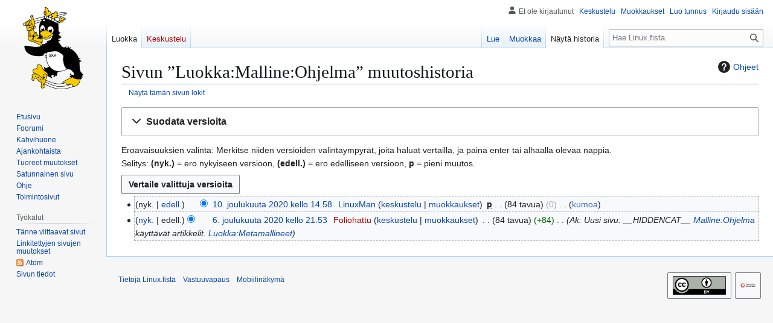

--- FILE ---
content_type: text/html; charset=UTF-8
request_url: https://www.linux.fi/w/index.php?title=Luokka:Malline:Ohjelma&action=history
body_size: 7886
content:
<!DOCTYPE html>
<html class="client-nojs" lang="fi" dir="ltr">
<head>
<meta charset="UTF-8">
<title>Sivun ”Luokka:Malline:Ohjelma” muutoshistoria – Linux.fi</title>
<script>(function(){var className="client-js";var cookie=document.cookie.match(/(?:^|; )wikilinuxmwclientpreferences=([^;]+)/);if(cookie){cookie[1].split('%2C').forEach(function(pref){className=className.replace(new RegExp('(^| )'+pref.replace(/-clientpref-\w+$|[^\w-]+/g,'')+'-clientpref-\\w+( |$)'),'$1'+pref+'$2');});}document.documentElement.className=className;}());RLCONF={"wgBreakFrames":false,"wgSeparatorTransformTable":[",\t."," \t,"],"wgDigitTransformTable":["",""],"wgDefaultDateFormat":"fi normal","wgMonthNames":["","tammikuu","helmikuu","maaliskuu","huhtikuu","toukokuu","kesäkuu","heinäkuu","elokuu","syyskuu","lokakuu","marraskuu","joulukuu"],"wgRequestId":"bbc74132d4f737bb52f342ac","wgCanonicalNamespace":"Category","wgCanonicalSpecialPageName":false,"wgNamespaceNumber":14,"wgPageName":"Luokka:Malline:Ohjelma","wgTitle":"Malline:Ohjelma","wgCurRevisionId":52764,"wgRevisionId":0,"wgArticleId":10919,"wgIsArticle":false,"wgIsRedirect":false,"wgAction":"history","wgUserName":null,"wgUserGroups":["*"],"wgCategories":[],"wgPageViewLanguage":"fi","wgPageContentLanguage":"fi","wgPageContentModel":"wikitext","wgRelevantPageName":"Luokka:Malline:Ohjelma","wgRelevantArticleId":10919,"wgIsProbablyEditable":true,"wgRelevantPageIsProbablyEditable":true,"wgRestrictionEdit":[],"wgRestrictionMove":[],"wgMFDisplayWikibaseDescriptions":{"search":false,"watchlist":false,"tagline":false},"wgCheckUserClientHintsHeadersJsApi":["brands","architecture","bitness","fullVersionList","mobile","model","platform","platformVersion"]};
RLSTATE={"site.styles":"ready","user.styles":"ready","user":"ready","user.options":"loading","mediawiki.interface.helpers.styles":"ready","mediawiki.action.history.styles":"ready","mediawiki.special.changeslist":"ready","mediawiki.helplink":"ready","oojs-ui-core.styles":"ready","oojs-ui.styles.indicators":"ready","mediawiki.widgets.styles":"ready","oojs-ui-core.icons":"ready","mediawiki.htmlform.ooui.styles":"ready","mediawiki.htmlform.styles":"ready","mediawiki.codex.messagebox.styles":"ready","mediawiki.widgets.DateInputWidget.styles":"ready","mediawiki.pager.styles":"ready","mediawiki.interface.helpers.linker.styles":"ready","skins.vector.styles.legacy":"ready","jquery.makeCollapsible.styles":"ready","mediawiki.feedlink":"ready"};RLPAGEMODULES=["mediawiki.action.history","mediawiki.htmlform","jquery.makeCollapsible","mediawiki.htmlform.ooui","mediawiki.widgets.DateInputWidget","site","mediawiki.page.ready","skins.vector.legacy.js","ext.checkUser.clientHints","ext.moderation.notify","ext.moderation.notify.desktop"];</script>
<script>(RLQ=window.RLQ||[]).push(function(){mw.loader.impl(function(){return["user.options@12s5i",function($,jQuery,require,module){mw.user.tokens.set({"patrolToken":"+\\","watchToken":"+\\","csrfToken":"+\\"});
}];});});</script>
<link rel="stylesheet" href="/w/load.php?lang=fi&amp;modules=jquery.makeCollapsible.styles%7Cmediawiki.action.history.styles%7Cmediawiki.codex.messagebox.styles%7Cmediawiki.feedlink%2Chelplink%7Cmediawiki.htmlform.ooui.styles%7Cmediawiki.htmlform.styles%7Cmediawiki.interface.helpers.linker.styles%7Cmediawiki.interface.helpers.styles%7Cmediawiki.pager.styles%7Cmediawiki.special.changeslist%7Cmediawiki.widgets.DateInputWidget.styles%7Cmediawiki.widgets.styles%7Coojs-ui-core.icons%2Cstyles%7Coojs-ui.styles.indicators%7Cskins.vector.styles.legacy&amp;only=styles&amp;skin=vector">
<script async="" src="/w/load.php?lang=fi&amp;modules=startup&amp;only=scripts&amp;raw=1&amp;skin=vector"></script>
<meta name="generator" content="MediaWiki 1.44.2">
<meta name="robots" content="noindex,nofollow,max-image-preview:standard">
<meta name="format-detection" content="telephone=no">
<meta name="viewport" content="width=1120">
<link rel="alternate" type="application/x-wiki" title="Muokkaa" href="/w/index.php?title=Luokka:Malline:Ohjelma&amp;action=edit">
<link rel="search" type="application/opensearchdescription+xml" href="/w/rest.php/v1/search" title="Linux.fi (fi)">
<link rel="EditURI" type="application/rsd+xml" href="https://www.linux.fi/w/api.php?action=rsd">
<link rel="license" href="/wiki/Linux.fi:Lisenssi">
<link rel="alternate" type="application/atom+xml" title="Luokka:Malline:Ohjelma (Atom-syöte)" href="/w/index.php?title=Luokka:Malline:Ohjelma&amp;feed=atom&amp;action=history">
<link rel="alternate" type="application/atom+xml" title="Linux.fi-Atom-syöte" href="/w/index.php?title=Toiminnot:Tuoreet_muutokset&amp;feed=atom">
</head>
<body class="skin-vector-legacy mediawiki ltr sitedir-ltr mw-hide-empty-elt ns-14 ns-subject mw-editable page-Luokka_Malline_Ohjelma rootpage-Luokka_Malline_Ohjelma skin-vector action-history"><div id="mw-page-base" class="noprint"></div>
<div id="mw-head-base" class="noprint"></div>
<div id="content" class="mw-body" role="main">
	<a id="top"></a>
	<div id="siteNotice"></div>
	<div class="mw-indicators">
	<div id="mw-indicator-mw-helplink" class="mw-indicator"><a href="https://www.mediawiki.org/wiki/Special:MyLanguage/Help:History" target="_blank" class="mw-helplink"><span class="mw-helplink-icon"></span>Ohjeet</a></div>
	</div>
	<h1 id="firstHeading" class="firstHeading mw-first-heading">Sivun ”Luokka:Malline:Ohjelma” muutoshistoria</h1>
	<div id="bodyContent" class="vector-body">
		
		<div id="contentSub"><div id="mw-content-subtitle"><div class="mw-history-subtitle"><a href="/w/index.php?title=Toiminnot:Loki&amp;page=Luokka%3AMalline%3AOhjelma" title="Toiminnot:Loki">Näytä tämän sivun lokit</a></div></div></div>
		<div id="contentSub2"></div>
		
		<div id="jump-to-nav"></div>
		<a class="mw-jump-link" href="#mw-head">Siirry navigaatioon</a>
		<a class="mw-jump-link" href="#searchInput">Siirry hakuun</a>
		<div id="mw-content-text" class="mw-body-content"><div class='mw-htmlform-ooui-wrapper oo-ui-layout oo-ui-panelLayout oo-ui-panelLayout-padded oo-ui-panelLayout-framed'><form id='mw-history-searchform' action='/w/index.php' method='get' enctype='application/x-www-form-urlencoded' class='mw-htmlform mw-htmlform-ooui oo-ui-layout oo-ui-formLayout'><fieldset id='mw-history-search' class='oo-ui-layout oo-ui-labelElement oo-ui-fieldsetLayout mw-collapsibleFieldsetLayout mw-collapsible mw-collapsed'><legend role='button' class='oo-ui-fieldsetLayout-header mw-collapsible-toggle'><span class='oo-ui-iconElement-icon oo-ui-iconElement-noIcon'></span><span class='oo-ui-labelElement-label'>Suodata versioita</span><span class='oo-ui-widget oo-ui-widget-enabled oo-ui-iconElement-icon oo-ui-icon-expand oo-ui-iconElement oo-ui-labelElement-invisible oo-ui-iconWidget'>Laajenna</span><span class='oo-ui-widget oo-ui-widget-enabled oo-ui-iconElement-icon oo-ui-icon-collapse oo-ui-iconElement oo-ui-labelElement-invisible oo-ui-iconWidget'>Tiivistä</span></legend><div class='oo-ui-fieldsetLayout-group mw-collapsible-content'><div class='oo-ui-widget oo-ui-widget-enabled'><input type="hidden" value="Luokka:Malline:Ohjelma" name="title">
<div data-mw-modules='mediawiki.widgets.DateInputWidget' id='ooui-php-6' class='mw-htmlform-field-HTMLDateTimeField  mw-htmlform-datetime-field mw-htmlform-autoinfuse oo-ui-layout oo-ui-labelElement oo-ui-fieldLayout oo-ui-fieldLayout-align-top' data-ooui='{"_":"mw.htmlform.FieldLayout","fieldWidget":{"tag":"mw-input-date-range-to"},"align":"top","helpInline":true,"$overlay":true,"label":{"html":"P\u00e4\u00e4ttymisp\u00e4iv\u00e4:"},"classes":["mw-htmlform-field-HTMLDateTimeField"," mw-htmlform-datetime-field","mw-htmlform-autoinfuse"]}'><div class='oo-ui-fieldLayout-body'><span class='oo-ui-fieldLayout-header'><label for='ooui-php-2' class='oo-ui-labelElement-label'>Päättymispäivä:</label></span><div class='oo-ui-fieldLayout-field'><div id='mw-input-date-range-to' class='oo-ui-widget oo-ui-widget-enabled oo-ui-inputWidget oo-ui-textInputWidget oo-ui-textInputWidget-type-text oo-ui-textInputWidget-php mw-widget-dateInputWidget' data-ooui='{"_":"mw.widgets.DateInputWidget","longDisplayFormat":false,"precision":"day","$overlay":true,"placeholder":"VVVV-KK-PP","name":"date-range-to","inputId":"ooui-php-2","required":false}'><input type='date' tabindex='0' name='date-range-to' value='' placeholder='VVVV-KK-PP' id='ooui-php-2' class='oo-ui-inputWidget-input' /><span class='oo-ui-iconElement-icon oo-ui-iconElement-noIcon'></span><span class='oo-ui-indicatorElement-indicator oo-ui-indicatorElement-noIndicator'></span><div aria-disabled='true' class='oo-ui-widget oo-ui-widget-disabled oo-ui-inputWidget oo-ui-textInputWidget oo-ui-textInputWidget-type-text oo-ui-textInputWidget-php'><input type='text' tabindex='-1' aria-disabled='true' disabled='disabled' value='' class='oo-ui-inputWidget-input mw-widgets-pendingTextInputWidget oo-ui-pendingElement-pending' /><span class='oo-ui-iconElement-icon oo-ui-iconElement-noIcon'></span><span class='oo-ui-indicatorElement-indicator oo-ui-indicatorElement-noIndicator'></span></div></div></div></div></div><div id='ooui-php-7' class='mw-htmlform-field-HTMLTagFilter mw-htmlform-autoinfuse oo-ui-layout oo-ui-labelElement oo-ui-fieldLayout oo-ui-fieldLayout-align-top' data-ooui='{"_":"mw.htmlform.FieldLayout","fieldWidget":{"tag":"tagfilter"},"align":"top","helpInline":true,"$overlay":true,"label":{"html":"&lt;a href=\"\/wiki\/Toiminnot:Merkkaukset\" title=\"Toiminnot:Merkkaukset\"&gt;Merkkausten&lt;\/a&gt; suodatin:"},"classes":["mw-htmlform-field-HTMLTagFilter","mw-htmlform-autoinfuse"]}'><div class='oo-ui-fieldLayout-body'><span class='oo-ui-fieldLayout-header'><label for='ooui-php-4' class='oo-ui-labelElement-label'><a href="/wiki/Toiminnot:Merkkaukset" title="Toiminnot:Merkkaukset">Merkkausten</a> suodatin:</label></span><div class='oo-ui-fieldLayout-field'><div id='tagfilter' class='oo-ui-widget oo-ui-widget-enabled oo-ui-inputWidget oo-ui-textInputWidget oo-ui-textInputWidget-type-text oo-ui-textInputWidget-php oo-ui-comboBoxInputWidget oo-ui-comboBoxInputWidget-php' data-ooui='{"_":"OO.ui.ComboBoxInputWidget","options":[{"data":"mw-replace","label":"Korvattu"},{"data":"mw-undo","label":"Kumoaminen"},{"data":"moderation-merged","label":"merged edit of another user"},{"data":"mobile edit","label":"Mobiilimuokkaus"},{"data":"mobile web edit","label":"mobiilisivusto-muokkaus"},{"data":"mw-manual-revert","label":"Muokkaamalla palautettu"},{"data":"mw-changed-redirect-target","label":"Ohjauksen kohde muutettu"},{"data":"mw-removed-redirect","label":"Ohjaus on poistettu"},{"data":"mw-reverted","label":"Palautettu"},{"data":"mw-rollback","label":"Pikapalautus"},{"data":"mw-blank","label":"Tyhjennys"},{"data":"mw-new-redirect","label":"Uusi ohjaus"},{"data":"wikieditor","label":"wikieditor (piilotettu merkkaus)"}],"$overlay":true,"name":"tagfilter","inputId":"ooui-php-4","required":false}'><input type='text' tabindex='0' name='tagfilter' value='' list='ooui-php-3' id='ooui-php-4' class='oo-ui-inputWidget-input' /><span class='oo-ui-iconElement-icon oo-ui-iconElement-noIcon'></span><span class='oo-ui-indicatorElement-indicator oo-ui-indicatorElement-noIndicator'></span><span class='oo-ui-widget oo-ui-widget-enabled oo-ui-indicatorElement-indicator oo-ui-indicator-down oo-ui-indicatorElement oo-ui-labelElement-invisible oo-ui-indicatorWidget'></span><datalist id='ooui-php-3'><option value='mw-replace'>Korvattu</option><option value='mw-undo'>Kumoaminen</option><option value='moderation-merged'>merged edit of another user</option><option value='mobile edit'>Mobiilimuokkaus</option><option value='mobile web edit'>mobiilisivusto-muokkaus</option><option value='mw-manual-revert'>Muokkaamalla palautettu</option><option value='mw-changed-redirect-target'>Ohjauksen kohde muutettu</option><option value='mw-removed-redirect'>Ohjaus on poistettu</option><option value='mw-reverted'>Palautettu</option><option value='mw-rollback'>Pikapalautus</option><option value='mw-blank'>Tyhjennys</option><option value='mw-new-redirect'>Uusi ohjaus</option><option value='wikieditor'>wikieditor (piilotettu merkkaus)</option></datalist></div></div></div></div><div id='ooui-php-8' class='mw-htmlform-field-HTMLCheckField mw-htmlform-hide-if mw-htmlform-hide-if-hidden oo-ui-layout oo-ui-labelElement oo-ui-fieldLayout oo-ui-fieldLayout-align-inline' data-ooui='{"_":"mw.htmlform.FieldLayout","fieldWidget":{"tag":"mw-input-tagInvert"},"align":"inline","helpInline":true,"$overlay":true,"label":{"html":"K\u00e4\u00e4nteinen valinta"},"condState":{"hide":["===","tagfilter",""]},"classes":["mw-htmlform-field-HTMLCheckField","mw-htmlform-hide-if","mw-htmlform-hide-if-hidden"]}'><div class='oo-ui-fieldLayout-body'><span class='oo-ui-fieldLayout-field'><span id='mw-input-tagInvert' class='oo-ui-widget oo-ui-widget-enabled oo-ui-inputWidget oo-ui-checkboxInputWidget' data-ooui='{"_":"OO.ui.CheckboxInputWidget","name":"tagInvert","value":"1","inputId":"ooui-php-5","required":false}'><input type='checkbox' tabindex='0' name='tagInvert' value='1' id='ooui-php-5' class='oo-ui-inputWidget-input' /><span class='oo-ui-checkboxInputWidget-checkIcon oo-ui-widget oo-ui-widget-enabled oo-ui-iconElement-icon oo-ui-icon-check oo-ui-iconElement oo-ui-labelElement-invisible oo-ui-iconWidget oo-ui-image-invert'></span></span></span><span class='oo-ui-fieldLayout-header'><label for='ooui-php-5' class='oo-ui-labelElement-label'>Käänteinen valinta</label></span></div></div><input id="mw-input-action" name="action" type="hidden" value="history">
<div class="mw-htmlform-submit-buttons">
<span id='ooui-php-9' class='mw-htmlform-submit oo-ui-widget oo-ui-widget-enabled oo-ui-inputWidget oo-ui-buttonElement oo-ui-buttonElement-framed oo-ui-labelElement oo-ui-flaggedElement-primary oo-ui-flaggedElement-progressive oo-ui-buttonInputWidget' data-ooui='{"_":"OO.ui.ButtonInputWidget","type":"submit","value":"N\u00e4yt\u00e4 versiot","label":"N\u00e4yt\u00e4 versiot","flags":["primary","progressive"],"classes":["mw-htmlform-submit"]}'><button type='submit' tabindex='0' value='Näytä versiot' class='oo-ui-inputWidget-input oo-ui-buttonElement-button'><span class='oo-ui-iconElement-icon oo-ui-iconElement-noIcon oo-ui-image-invert'></span><span class='oo-ui-labelElement-label'>Näytä versiot</span><span class='oo-ui-indicatorElement-indicator oo-ui-indicatorElement-noIndicator oo-ui-image-invert'></span></button></span></div>
</div></div></fieldset></form></div><div class="mw-history-legend">
<p>Eroavaisuuksien valinta: Merkitse niiden versioiden valintaympyrät, joita haluat vertailla, ja paina enter tai alhaalla olevaa nappia.<br />
Selitys: <strong>(nyk.)</strong> = ero nykyiseen versioon, <strong>(edell.)</strong> = ero edelliseen versioon, <strong>p</strong> = pieni muutos.
</p>
</div><form action="/w/index.php" id="mw-history-compare">
<input type="hidden" value="Luokka:Malline:Ohjelma" name="title">
<div class="mw-history-compareselectedversions"><input class="historysubmit mw-history-compareselectedversions-button cdx-button" title="Vertaile valittuja versioita [v]" accesskey="v" type="submit" value="Vertaile valittuja versioita">
</div><section id="pagehistory" class="mw-pager-body"><h4 class="mw-index-pager-list-header-first mw-index-pager-list-header">10. joulukuuta 2020</h4><ul class="mw-contributions-list">
<li data-mw-revid="52764"><span class="mw-history-histlinks mw-changeslist-links"><span><span class="mw-history-histlinks-current">nyk.</span></span><span><a href="/w/index.php?title=Luokka:Malline:Ohjelma&amp;diff=prev&amp;oldid=52764" class="mw-history-histlinks-previous" title="Ero edelliseen versioon">edell.</a></span></span><input type="radio" value="52764" disabled="" name="oldid" id="mw-oldid-null"><input type="radio" value="52764" checked="" name="diff" id="mw-diff-52764"> <bdi dir="ltr"><span class="mw-changeslist-time">14.58</span><bdi dir="ltr"><a href="/w/index.php?title=Luokka:Malline:Ohjelma&amp;oldid=52764" class="mw-changeslist-date" title="Luokka:Malline:Ohjelma">10. joulukuuta 2020 kello 14.58</a></bdi></bdi> <span class='history-user'><a href="/wiki/K%C3%A4ytt%C3%A4j%C3%A4:LinuxMan" class="mw-userlink" title="Käyttäjä:LinuxMan" data-mw-revid="52764"><bdi>LinuxMan</bdi></a> <span class="mw-usertoollinks mw-changeslist-links"><span><a href="/wiki/Keskustelu_k%C3%A4ytt%C3%A4j%C3%A4st%C3%A4:LinuxMan" class="mw-usertoollinks-talk" title="Keskustelu käyttäjästä:LinuxMan">keskustelu</a></span> <span><a href="/wiki/Toiminnot:Muokkaukset/LinuxMan" class="mw-usertoollinks-contribs" title="Toiminnot:Muokkaukset/LinuxMan">muokkaukset</a></span></span></span> <abbr class="minoredit" title="Tämä on pieni muutos">p</abbr> <span class="mw-changeslist-separator"></span> <span class="history-size mw-diff-bytes" data-mw-bytes="84">84 tavua</span> <span dir="ltr" class="mw-plusminus-null mw-diff-bytes" title="84 tavua muutosten jälkeen">0</span> <span class="mw-changeslist-separator"></span> <span class="comment mw-comment-none">Ei muokkausyhteenvetoa</span> <span class="mw-changeslist-links mw-pager-tools"><span><span class="mw-history-undo"><a href="/w/index.php?title=Luokka:Malline:Ohjelma&amp;action=edit&amp;undoafter=52074&amp;undo=52764" title="Kumoaminen palauttaa tämän muutoksen ja avaa artikkelin esikatselussa. Yhteenvetokenttään voi kirjoittaa palautuksen syyn.">kumoa</a></span></span></span></li>
</ul><h4 class="mw-index-pager-list-header">6. joulukuuta 2020</h4><ul class="mw-contributions-list">
<li data-mw-revid="52074"><span class="mw-history-histlinks mw-changeslist-links"><span><a href="/w/index.php?title=Luokka:Malline:Ohjelma&amp;diff=52764&amp;oldid=52074" class="mw-history-histlinks-current" title="Ero uusimpaan versioon">nyk.</a></span><span><span class="mw-history-histlinks-previous">edell.</span></span></span><input type="radio" value="52074" checked="" name="oldid" id="mw-oldid-52074"><input type="radio" value="52074" name="diff" id="mw-diff-52074"> <bdi dir="ltr"><span class="mw-changeslist-time">21.53</span><bdi dir="ltr"><a href="/w/index.php?title=Luokka:Malline:Ohjelma&amp;oldid=52074" class="mw-changeslist-date" title="Luokka:Malline:Ohjelma">6. joulukuuta 2020 kello 21.53</a></bdi></bdi> <span class='history-user'><a href="/w/index.php?title=K%C3%A4ytt%C3%A4j%C3%A4:Foliohattu&amp;action=edit&amp;redlink=1" class="mw-userlink new" title="Käyttäjä:Foliohattu (sivua ei ole)" data-mw-revid="52074"><bdi>Foliohattu</bdi></a> <span class="mw-usertoollinks mw-changeslist-links"><span><a href="/wiki/Keskustelu_k%C3%A4ytt%C3%A4j%C3%A4st%C3%A4:Foliohattu" class="mw-usertoollinks-talk" title="Keskustelu käyttäjästä:Foliohattu">keskustelu</a></span> <span><a href="/wiki/Toiminnot:Muokkaukset/Foliohattu" class="mw-usertoollinks-contribs" title="Toiminnot:Muokkaukset/Foliohattu">muokkaukset</a></span></span></span> <span class="mw-changeslist-separator"></span> <span class="history-size mw-diff-bytes" data-mw-bytes="84">84 tavua</span> <span dir="ltr" class="mw-plusminus-pos mw-diff-bytes" title="84 tavua muutosten jälkeen">+84</span> <span class="mw-changeslist-separator"></span>  <span class="comment comment--without-parentheses">Ak: Uusi sivu: __HIDDENCAT__ <a href="/wiki/Malline:Ohjelma" title="Malline:Ohjelma">Malline:Ohjelma</a> käyttävät artikkelit.  <a href="/wiki/Luokka:Metamallineet" title="Luokka:Metamallineet">Luokka:Metamallineet</a></span></li>
</ul></section></form>
<div class="printfooter" data-nosnippet="">Noudettu kohteesta ”<a dir="ltr" href="https://www.linux.fi/wiki/Luokka:Malline:Ohjelma">https://www.linux.fi/wiki/Luokka:Malline:Ohjelma</a>”</div></div>
		<div id="catlinks" class="catlinks catlinks-allhidden" data-mw="interface"></div>
	</div>
</div>

<div id="mw-navigation">
	<h2>Navigointivalikko</h2>
	<div id="mw-head">
		
<nav id="p-personal" class="mw-portlet mw-portlet-personal vector-user-menu-legacy vector-menu" aria-labelledby="p-personal-label"  >
	<h3
		id="p-personal-label"
		
		class="vector-menu-heading "
	>
		<span class="vector-menu-heading-label">Henkilökohtaiset työkalut</span>
	</h3>
	<div class="vector-menu-content">
		
		<ul class="vector-menu-content-list">
			
			<li id="pt-anonuserpage" class="mw-list-item"><span title="IP-osoitteesi käyttäjäsivu">Et ole kirjautunut</span></li><li id="pt-anontalk" class="mw-list-item"><a href="/wiki/Toiminnot:Oma_keskustelu" title="Keskustelu tämän IP-osoitteen muokkauksista [n]" accesskey="n"><span>Keskustelu</span></a></li><li id="pt-anoncontribs" class="mw-list-item"><a href="/wiki/Toiminnot:Omat_muokkaukset" title="Luettelo tästä IP-osoitteesta tehdyistä muokkauksista [y]" accesskey="y"><span>Muokkaukset</span></a></li><li id="pt-createaccount" class="mw-list-item"><a href="/w/index.php?title=Toiminnot:Luo_tunnus&amp;returnto=Luokka%3AMalline%3AOhjelma&amp;returntoquery=action%3Dhistory" title="On suositeltavaa luoda käyttäjätunnus ja kirjautua sisään. Se ei kuitenkaan ole pakollista."><span>Luo tunnus</span></a></li><li id="pt-login" class="mw-list-item"><a href="/w/index.php?title=Toiminnot:Kirjaudu_sis%C3%A4%C3%A4n&amp;returnto=Luokka%3AMalline%3AOhjelma&amp;returntoquery=action%3Dhistory" title="On suositeltavaa kirjautua sisään. Se ei kuitenkaan ole pakollista. [o]" accesskey="o"><span>Kirjaudu sisään</span></a></li>
		</ul>
		
	</div>
</nav>

		<div id="left-navigation">
			
<nav id="p-namespaces" class="mw-portlet mw-portlet-namespaces vector-menu-tabs vector-menu-tabs-legacy vector-menu" aria-labelledby="p-namespaces-label"  >
	<h3
		id="p-namespaces-label"
		
		class="vector-menu-heading "
	>
		<span class="vector-menu-heading-label">Nimiavaruudet</span>
	</h3>
	<div class="vector-menu-content">
		
		<ul class="vector-menu-content-list">
			
			<li id="ca-nstab-category" class="selected mw-list-item"><a href="/wiki/Luokka:Malline:Ohjelma" title="Näytä luokkasivu [c]" accesskey="c"><span>Luokka</span></a></li><li id="ca-talk" class="new mw-list-item"><a href="/w/index.php?title=Keskustelu_luokasta:Malline:Ohjelma&amp;action=edit&amp;redlink=1" rel="discussion" class="new" title="Keskustele sisällöstä (sivua ei ole) [t]" accesskey="t"><span>Keskustelu</span></a></li>
		</ul>
		
	</div>
</nav>

			
<nav id="p-variants" class="mw-portlet mw-portlet-variants emptyPortlet vector-menu-dropdown vector-menu" aria-labelledby="p-variants-label"  >
	<input type="checkbox"
		id="p-variants-checkbox"
		role="button"
		aria-haspopup="true"
		data-event-name="ui.dropdown-p-variants"
		class="vector-menu-checkbox"
		aria-labelledby="p-variants-label"
	>
	<label
		id="p-variants-label"
		
		class="vector-menu-heading "
	>
		<span class="vector-menu-heading-label">suomi</span>
	</label>
	<div class="vector-menu-content">
		
		<ul class="vector-menu-content-list">
			
			
		</ul>
		
	</div>
</nav>

		</div>
		<div id="right-navigation">
			
<nav id="p-views" class="mw-portlet mw-portlet-views vector-menu-tabs vector-menu-tabs-legacy vector-menu" aria-labelledby="p-views-label"  >
	<h3
		id="p-views-label"
		
		class="vector-menu-heading "
	>
		<span class="vector-menu-heading-label">Näkymät</span>
	</h3>
	<div class="vector-menu-content">
		
		<ul class="vector-menu-content-list">
			
			<li id="ca-view" class="mw-list-item"><a href="/wiki/Luokka:Malline:Ohjelma"><span>Lue</span></a></li><li id="ca-edit" class="mw-list-item"><a href="/w/index.php?title=Luokka:Malline:Ohjelma&amp;action=edit" title="Muokkaa tätä sivua [e]" accesskey="e"><span>Muokkaa</span></a></li><li id="ca-history" class="selected mw-list-item"><a href="/w/index.php?title=Luokka:Malline:Ohjelma&amp;action=history" title="Sivun aikaisemmat versiot [h]" accesskey="h"><span>Näytä historia</span></a></li>
		</ul>
		
	</div>
</nav>

			
<nav id="p-cactions" class="mw-portlet mw-portlet-cactions emptyPortlet vector-menu-dropdown vector-menu" aria-labelledby="p-cactions-label"  title="Lisää valintoja" >
	<input type="checkbox"
		id="p-cactions-checkbox"
		role="button"
		aria-haspopup="true"
		data-event-name="ui.dropdown-p-cactions"
		class="vector-menu-checkbox"
		aria-labelledby="p-cactions-label"
	>
	<label
		id="p-cactions-label"
		
		class="vector-menu-heading "
	>
		<span class="vector-menu-heading-label">Muut</span>
	</label>
	<div class="vector-menu-content">
		
		<ul class="vector-menu-content-list">
			
			
		</ul>
		
	</div>
</nav>

			
<div id="p-search" role="search" class="vector-search-box-vue  vector-search-box-show-thumbnail vector-search-box-auto-expand-width vector-search-box">
	<h3 >Haku</h3>
	<form action="/w/index.php" id="searchform" class="vector-search-box-form">
		<div id="simpleSearch"
			class="vector-search-box-inner"
			 data-search-loc="header-navigation">
			<input class="vector-search-box-input"
				 type="search" name="search" placeholder="Hae Linux.fista" aria-label="Hae Linux.fista" autocapitalize="sentences" spellcheck="false" title="Hae Linux.fista [f]" accesskey="f" id="searchInput"
			>
			<input type="hidden" name="title" value="Toiminnot:Haku">
			<input id="mw-searchButton"
				 class="searchButton mw-fallbackSearchButton" type="submit" name="fulltext" title="Hae sivuilta tätä tekstiä" value="Hae">
			<input id="searchButton"
				 class="searchButton" type="submit" name="go" title="Siirry sivulle, joka on tarkalleen tällä nimellä" value="Siirry">
		</div>
	</form>
</div>

		</div>
	</div>
	
<div id="mw-panel" class="vector-legacy-sidebar">
	<div id="p-logo" role="banner">
		<a class="mw-wiki-logo" href="/wiki/Etusivu"
			title="Etusivu"></a>
	</div>
	
<nav id="p-navigation" class="mw-portlet mw-portlet-navigation vector-menu-portal portal vector-menu" aria-labelledby="p-navigation-label"  >
	<h3
		id="p-navigation-label"
		
		class="vector-menu-heading "
	>
		<span class="vector-menu-heading-label">Valikko</span>
	</h3>
	<div class="vector-menu-content">
		
		<ul class="vector-menu-content-list">
			
			<li id="n-mainpage" class="mw-list-item"><a href="/wiki/Etusivu" title="Siirry etusivulle [z]" accesskey="z"><span>Etusivu</span></a></li><li id="n-Foorumi" class="mw-list-item"><a href="https://foorumi.linux.fi/" rel="nofollow"><span>Foorumi</span></a></li><li id="n-portal" class="mw-list-item"><a href="/wiki/Linux.fi:Kahvihuone" title="Keskustelua projektista"><span>Kahvihuone</span></a></li><li id="n-currentevents" class="mw-list-item"><a href="/wiki/Linux.fi:Ajankohtaista" title="Taustatietoa tämänhetkisistä tapahtumista"><span>Ajankohtaista</span></a></li><li id="n-recentchanges" class="mw-list-item"><a href="/wiki/Toiminnot:Tuoreet_muutokset" title="Luettelo tuoreista muutoksista [r]" accesskey="r"><span>Tuoreet muutokset</span></a></li><li id="n-randompage" class="mw-list-item"><a href="/wiki/Toiminnot:Satunnainen_sivu" title="Avaa satunnainen sivu [x]" accesskey="x"><span>Satunnainen sivu</span></a></li><li id="n-Ohje" class="mw-list-item"><a href="https://linux.fi/wiki/Linux.fi:Ohje" rel="nofollow"><span>Ohje</span></a></li><li id="n-specialpages" class="mw-list-item"><a href="/wiki/Toiminnot:Toimintosivut"><span>Toimintosivut</span></a></li>
		</ul>
		
	</div>
</nav>

	
<nav id="p-tb" class="mw-portlet mw-portlet-tb vector-menu-portal portal vector-menu" aria-labelledby="p-tb-label"  >
	<h3
		id="p-tb-label"
		
		class="vector-menu-heading "
	>
		<span class="vector-menu-heading-label">Työkalut</span>
	</h3>
	<div class="vector-menu-content">
		
		<ul class="vector-menu-content-list">
			
			<li id="t-whatlinkshere" class="mw-list-item"><a href="/wiki/Toiminnot:T%C3%A4nne_viittaavat_sivut/Luokka:Malline:Ohjelma" title="Lista sivuista, jotka viittaavat tänne [j]" accesskey="j"><span>Tänne viittaavat sivut</span></a></li><li id="t-recentchangeslinked" class="mw-list-item"><a href="/wiki/Toiminnot:Linkitetyt_muutokset/Luokka:Malline:Ohjelma" rel="nofollow" title="Viimeisimmät muokkaukset sivuissa, joille viitataan tältä sivulta [k]" accesskey="k"><span>Linkitettyjen sivujen muutokset</span></a></li><li id="feedlinks" class="mw-list-item"><a href="/w/index.php?title=Luokka:Malline:Ohjelma&amp;feed=atom&amp;action=history" id="feed-atom" rel="alternate" type="application/atom+xml" class="feedlink" title="Atom-syöte tälle sivulle"><span>Atom</span></a></li><li id="t-info" class="mw-list-item"><a href="/w/index.php?title=Luokka:Malline:Ohjelma&amp;action=info" title="Enemmän tietoa tästä sivusta"><span>Sivun tiedot</span></a></li>
		</ul>
		
	</div>
</nav>

	
</div>

</div>

<footer id="footer" class="mw-footer" >
	<ul id="footer-info">
</ul>

	<ul id="footer-places">
	<li id="footer-places-about"><a href="/wiki/Linux.fi:Tietoja">Tietoja Linux.fista</a></li>
	<li id="footer-places-disclaimers"><a href="/wiki/Linux.fi:Vastuuvapaus">Vastuuvapaus</a></li>
	<li id="footer-places-mobileview"><a href="https://www.linux.fi/w/index.php?title=Luokka:Malline:Ohjelma&amp;action=history&amp;mobileaction=toggle_view_mobile" class="noprint stopMobileRedirectToggle">Mobiilinäkymä</a></li>
</ul>

	<ul id="footer-icons" class="noprint">
	<li id="footer-copyrightico"><a href="https://linux.fi/wiki/Linux.fi:Lisenssi" class="cdx-button cdx-button--fake-button cdx-button--size-large cdx-button--fake-button--enabled"><img src="/w/images/d/de/Cc-by.png" alt="Creative Commons 3.0 (Nimi mainittava)" width="88" height="31" loading="lazy"></a></li>
	<li id="footer-poweredbyico"><a href="https://www.mediawiki.org/" class="cdx-button cdx-button--fake-button cdx-button--size-large cdx-button--fake-button--enabled"><picture><source media="(min-width: 500px)" srcset="/w/resources/assets/poweredby_mediawiki.svg" width="88" height="31"><img src="/w/resources/assets/mediawiki_compact.svg" alt="Powered by MediaWiki" lang="en" width="25" height="25" loading="lazy"></picture></a></li>
</ul>

</footer>

<div class="mw-portlet mw-portlet-dock-bottom emptyPortlet vector-menu-portal portal" id="p-dock-bottom">
	<ul>
		
	</ul>
</div>
<script>(RLQ=window.RLQ||[]).push(function(){mw.config.set({"wgBackendResponseTime":91,"wgPageParseReport":{"limitreport":{"cputime":"0.001","walltime":"0.001","ppvisitednodes":{"value":9,"limit":1000000},"postexpandincludesize":{"value":11,"limit":2097152},"templateargumentsize":{"value":0,"limit":2097152},"expansiondepth":{"value":2,"limit":100},"expensivefunctioncount":{"value":0,"limit":100},"unstrip-depth":{"value":0,"limit":20},"unstrip-size":{"value":0,"limit":5000000},"timingprofile":["100.00%    0.000      1 -total"]},"cachereport":{"timestamp":"20260120115804","ttl":86400,"transientcontent":false}}});});</script>
</body>
</html>